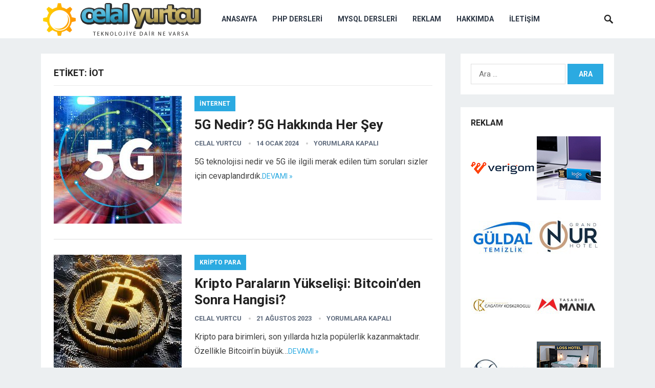

--- FILE ---
content_type: text/html; charset=UTF-8
request_url: https://www.celalyurtcu.com/etiket/iot
body_size: 14992
content:
<!DOCTYPE html>
<html dir="ltr" lang="tr">
<head>

<!-- Google Analytics START 2023 -->

<!-- Google tag (gtag.js) -->
<script async src="https://www.googletagmanager.com/gtag/js?id=G-VRHERDC0KQ"></script>
<script>
  window.dataLayer = window.dataLayer || [];
  function gtag(){dataLayer.push(arguments);}
  gtag('js', new Date());

  gtag('config', 'G-VRHERDC0KQ');
</script>

<!-- Google Analytics END 2023 -->

<meta charset="UTF-8">
<meta name="viewport" content="width=device-width, initial-scale=1">
<meta http-equiv="X-UA-Compatible" content="IE=edge">
<meta name="HandheldFriendly" content="true">
<link rel="profile" href="https://gmpg.org/xfn/11">
<link rel="icon" type="image/png" href="https://www.celalyurtcu.com/wp-content/uploads/2019/12/favicon.ico" />
<link href="https://fonts.googleapis.com/css?family=Roboto:400,700" rel="stylesheet">
<title>iot | Celal Yurtcu</title>

		<!-- All in One SEO 4.9.3 - aioseo.com -->
	<meta name="robots" content="max-image-preview:large" />
	<meta name="google-site-verification" content="2vKkGTxG4tXz0yX98-73ummj0UzigRfGvj1VA3f_MsM" />
	<link rel="canonical" href="https://www.celalyurtcu.com/etiket/iot" />
	<meta name="generator" content="All in One SEO (AIOSEO) 4.9.3" />
		<script type="application/ld+json" class="aioseo-schema">
			{"@context":"https:\/\/schema.org","@graph":[{"@type":"BreadcrumbList","@id":"https:\/\/www.celalyurtcu.com\/etiket\/iot#breadcrumblist","itemListElement":[{"@type":"ListItem","@id":"https:\/\/www.celalyurtcu.com#listItem","position":1,"name":"Home","item":"https:\/\/www.celalyurtcu.com","nextItem":{"@type":"ListItem","@id":"https:\/\/www.celalyurtcu.com\/etiket\/iot#listItem","name":"iot"}},{"@type":"ListItem","@id":"https:\/\/www.celalyurtcu.com\/etiket\/iot#listItem","position":2,"name":"iot","previousItem":{"@type":"ListItem","@id":"https:\/\/www.celalyurtcu.com#listItem","name":"Home"}}]},{"@type":"CollectionPage","@id":"https:\/\/www.celalyurtcu.com\/etiket\/iot#collectionpage","url":"https:\/\/www.celalyurtcu.com\/etiket\/iot","name":"iot | Celal Yurtcu","inLanguage":"tr-TR","isPartOf":{"@id":"https:\/\/www.celalyurtcu.com\/#website"},"breadcrumb":{"@id":"https:\/\/www.celalyurtcu.com\/etiket\/iot#breadcrumblist"}},{"@type":"Organization","@id":"https:\/\/www.celalyurtcu.com\/#organization","name":"Celal Yurtcu - Teknolojiye dair ne varsa","description":"Teknolojiye dair ne varsa","url":"https:\/\/www.celalyurtcu.com\/"},{"@type":"WebSite","@id":"https:\/\/www.celalyurtcu.com\/#website","url":"https:\/\/www.celalyurtcu.com\/","name":"Celal Yurtcu - Teknolojiye dair ne varsa","description":"Teknolojiye dair ne varsa","inLanguage":"tr-TR","publisher":{"@id":"https:\/\/www.celalyurtcu.com\/#organization"}}]}
		</script>
		<!-- All in One SEO -->

<link rel="alternate" type="application/rss+xml" title="Celal Yurtcu - Teknolojiye dair ne varsa &raquo; akışı" href="https://www.celalyurtcu.com/feed" />
<link rel="alternate" type="application/rss+xml" title="Celal Yurtcu - Teknolojiye dair ne varsa &raquo; iot etiket akışı" href="https://www.celalyurtcu.com/etiket/iot/feed" />
<style id='wp-img-auto-sizes-contain-inline-css' type='text/css'>
img:is([sizes=auto i],[sizes^="auto," i]){contain-intrinsic-size:3000px 1500px}
/*# sourceURL=wp-img-auto-sizes-contain-inline-css */
</style>
<style id='wp-emoji-styles-inline-css' type='text/css'>

	img.wp-smiley, img.emoji {
		display: inline !important;
		border: none !important;
		box-shadow: none !important;
		height: 1em !important;
		width: 1em !important;
		margin: 0 0.07em !important;
		vertical-align: -0.1em !important;
		background: none !important;
		padding: 0 !important;
	}
/*# sourceURL=wp-emoji-styles-inline-css */
</style>
<link rel='stylesheet' id='wp-block-library-css' href='https://www.celalyurtcu.com/wp-includes/css/dist/block-library/style.min.css' type='text/css' media='all' />
<style id='global-styles-inline-css' type='text/css'>
:root{--wp--preset--aspect-ratio--square: 1;--wp--preset--aspect-ratio--4-3: 4/3;--wp--preset--aspect-ratio--3-4: 3/4;--wp--preset--aspect-ratio--3-2: 3/2;--wp--preset--aspect-ratio--2-3: 2/3;--wp--preset--aspect-ratio--16-9: 16/9;--wp--preset--aspect-ratio--9-16: 9/16;--wp--preset--color--black: #000000;--wp--preset--color--cyan-bluish-gray: #abb8c3;--wp--preset--color--white: #ffffff;--wp--preset--color--pale-pink: #f78da7;--wp--preset--color--vivid-red: #cf2e2e;--wp--preset--color--luminous-vivid-orange: #ff6900;--wp--preset--color--luminous-vivid-amber: #fcb900;--wp--preset--color--light-green-cyan: #7bdcb5;--wp--preset--color--vivid-green-cyan: #00d084;--wp--preset--color--pale-cyan-blue: #8ed1fc;--wp--preset--color--vivid-cyan-blue: #0693e3;--wp--preset--color--vivid-purple: #9b51e0;--wp--preset--gradient--vivid-cyan-blue-to-vivid-purple: linear-gradient(135deg,rgb(6,147,227) 0%,rgb(155,81,224) 100%);--wp--preset--gradient--light-green-cyan-to-vivid-green-cyan: linear-gradient(135deg,rgb(122,220,180) 0%,rgb(0,208,130) 100%);--wp--preset--gradient--luminous-vivid-amber-to-luminous-vivid-orange: linear-gradient(135deg,rgb(252,185,0) 0%,rgb(255,105,0) 100%);--wp--preset--gradient--luminous-vivid-orange-to-vivid-red: linear-gradient(135deg,rgb(255,105,0) 0%,rgb(207,46,46) 100%);--wp--preset--gradient--very-light-gray-to-cyan-bluish-gray: linear-gradient(135deg,rgb(238,238,238) 0%,rgb(169,184,195) 100%);--wp--preset--gradient--cool-to-warm-spectrum: linear-gradient(135deg,rgb(74,234,220) 0%,rgb(151,120,209) 20%,rgb(207,42,186) 40%,rgb(238,44,130) 60%,rgb(251,105,98) 80%,rgb(254,248,76) 100%);--wp--preset--gradient--blush-light-purple: linear-gradient(135deg,rgb(255,206,236) 0%,rgb(152,150,240) 100%);--wp--preset--gradient--blush-bordeaux: linear-gradient(135deg,rgb(254,205,165) 0%,rgb(254,45,45) 50%,rgb(107,0,62) 100%);--wp--preset--gradient--luminous-dusk: linear-gradient(135deg,rgb(255,203,112) 0%,rgb(199,81,192) 50%,rgb(65,88,208) 100%);--wp--preset--gradient--pale-ocean: linear-gradient(135deg,rgb(255,245,203) 0%,rgb(182,227,212) 50%,rgb(51,167,181) 100%);--wp--preset--gradient--electric-grass: linear-gradient(135deg,rgb(202,248,128) 0%,rgb(113,206,126) 100%);--wp--preset--gradient--midnight: linear-gradient(135deg,rgb(2,3,129) 0%,rgb(40,116,252) 100%);--wp--preset--font-size--small: 13px;--wp--preset--font-size--medium: 20px;--wp--preset--font-size--large: 36px;--wp--preset--font-size--x-large: 42px;--wp--preset--spacing--20: 0.44rem;--wp--preset--spacing--30: 0.67rem;--wp--preset--spacing--40: 1rem;--wp--preset--spacing--50: 1.5rem;--wp--preset--spacing--60: 2.25rem;--wp--preset--spacing--70: 3.38rem;--wp--preset--spacing--80: 5.06rem;--wp--preset--shadow--natural: 6px 6px 9px rgba(0, 0, 0, 0.2);--wp--preset--shadow--deep: 12px 12px 50px rgba(0, 0, 0, 0.4);--wp--preset--shadow--sharp: 6px 6px 0px rgba(0, 0, 0, 0.2);--wp--preset--shadow--outlined: 6px 6px 0px -3px rgb(255, 255, 255), 6px 6px rgb(0, 0, 0);--wp--preset--shadow--crisp: 6px 6px 0px rgb(0, 0, 0);}:where(.is-layout-flex){gap: 0.5em;}:where(.is-layout-grid){gap: 0.5em;}body .is-layout-flex{display: flex;}.is-layout-flex{flex-wrap: wrap;align-items: center;}.is-layout-flex > :is(*, div){margin: 0;}body .is-layout-grid{display: grid;}.is-layout-grid > :is(*, div){margin: 0;}:where(.wp-block-columns.is-layout-flex){gap: 2em;}:where(.wp-block-columns.is-layout-grid){gap: 2em;}:where(.wp-block-post-template.is-layout-flex){gap: 1.25em;}:where(.wp-block-post-template.is-layout-grid){gap: 1.25em;}.has-black-color{color: var(--wp--preset--color--black) !important;}.has-cyan-bluish-gray-color{color: var(--wp--preset--color--cyan-bluish-gray) !important;}.has-white-color{color: var(--wp--preset--color--white) !important;}.has-pale-pink-color{color: var(--wp--preset--color--pale-pink) !important;}.has-vivid-red-color{color: var(--wp--preset--color--vivid-red) !important;}.has-luminous-vivid-orange-color{color: var(--wp--preset--color--luminous-vivid-orange) !important;}.has-luminous-vivid-amber-color{color: var(--wp--preset--color--luminous-vivid-amber) !important;}.has-light-green-cyan-color{color: var(--wp--preset--color--light-green-cyan) !important;}.has-vivid-green-cyan-color{color: var(--wp--preset--color--vivid-green-cyan) !important;}.has-pale-cyan-blue-color{color: var(--wp--preset--color--pale-cyan-blue) !important;}.has-vivid-cyan-blue-color{color: var(--wp--preset--color--vivid-cyan-blue) !important;}.has-vivid-purple-color{color: var(--wp--preset--color--vivid-purple) !important;}.has-black-background-color{background-color: var(--wp--preset--color--black) !important;}.has-cyan-bluish-gray-background-color{background-color: var(--wp--preset--color--cyan-bluish-gray) !important;}.has-white-background-color{background-color: var(--wp--preset--color--white) !important;}.has-pale-pink-background-color{background-color: var(--wp--preset--color--pale-pink) !important;}.has-vivid-red-background-color{background-color: var(--wp--preset--color--vivid-red) !important;}.has-luminous-vivid-orange-background-color{background-color: var(--wp--preset--color--luminous-vivid-orange) !important;}.has-luminous-vivid-amber-background-color{background-color: var(--wp--preset--color--luminous-vivid-amber) !important;}.has-light-green-cyan-background-color{background-color: var(--wp--preset--color--light-green-cyan) !important;}.has-vivid-green-cyan-background-color{background-color: var(--wp--preset--color--vivid-green-cyan) !important;}.has-pale-cyan-blue-background-color{background-color: var(--wp--preset--color--pale-cyan-blue) !important;}.has-vivid-cyan-blue-background-color{background-color: var(--wp--preset--color--vivid-cyan-blue) !important;}.has-vivid-purple-background-color{background-color: var(--wp--preset--color--vivid-purple) !important;}.has-black-border-color{border-color: var(--wp--preset--color--black) !important;}.has-cyan-bluish-gray-border-color{border-color: var(--wp--preset--color--cyan-bluish-gray) !important;}.has-white-border-color{border-color: var(--wp--preset--color--white) !important;}.has-pale-pink-border-color{border-color: var(--wp--preset--color--pale-pink) !important;}.has-vivid-red-border-color{border-color: var(--wp--preset--color--vivid-red) !important;}.has-luminous-vivid-orange-border-color{border-color: var(--wp--preset--color--luminous-vivid-orange) !important;}.has-luminous-vivid-amber-border-color{border-color: var(--wp--preset--color--luminous-vivid-amber) !important;}.has-light-green-cyan-border-color{border-color: var(--wp--preset--color--light-green-cyan) !important;}.has-vivid-green-cyan-border-color{border-color: var(--wp--preset--color--vivid-green-cyan) !important;}.has-pale-cyan-blue-border-color{border-color: var(--wp--preset--color--pale-cyan-blue) !important;}.has-vivid-cyan-blue-border-color{border-color: var(--wp--preset--color--vivid-cyan-blue) !important;}.has-vivid-purple-border-color{border-color: var(--wp--preset--color--vivid-purple) !important;}.has-vivid-cyan-blue-to-vivid-purple-gradient-background{background: var(--wp--preset--gradient--vivid-cyan-blue-to-vivid-purple) !important;}.has-light-green-cyan-to-vivid-green-cyan-gradient-background{background: var(--wp--preset--gradient--light-green-cyan-to-vivid-green-cyan) !important;}.has-luminous-vivid-amber-to-luminous-vivid-orange-gradient-background{background: var(--wp--preset--gradient--luminous-vivid-amber-to-luminous-vivid-orange) !important;}.has-luminous-vivid-orange-to-vivid-red-gradient-background{background: var(--wp--preset--gradient--luminous-vivid-orange-to-vivid-red) !important;}.has-very-light-gray-to-cyan-bluish-gray-gradient-background{background: var(--wp--preset--gradient--very-light-gray-to-cyan-bluish-gray) !important;}.has-cool-to-warm-spectrum-gradient-background{background: var(--wp--preset--gradient--cool-to-warm-spectrum) !important;}.has-blush-light-purple-gradient-background{background: var(--wp--preset--gradient--blush-light-purple) !important;}.has-blush-bordeaux-gradient-background{background: var(--wp--preset--gradient--blush-bordeaux) !important;}.has-luminous-dusk-gradient-background{background: var(--wp--preset--gradient--luminous-dusk) !important;}.has-pale-ocean-gradient-background{background: var(--wp--preset--gradient--pale-ocean) !important;}.has-electric-grass-gradient-background{background: var(--wp--preset--gradient--electric-grass) !important;}.has-midnight-gradient-background{background: var(--wp--preset--gradient--midnight) !important;}.has-small-font-size{font-size: var(--wp--preset--font-size--small) !important;}.has-medium-font-size{font-size: var(--wp--preset--font-size--medium) !important;}.has-large-font-size{font-size: var(--wp--preset--font-size--large) !important;}.has-x-large-font-size{font-size: var(--wp--preset--font-size--x-large) !important;}
/*# sourceURL=global-styles-inline-css */
</style>

<style id='classic-theme-styles-inline-css' type='text/css'>
/*! This file is auto-generated */
.wp-block-button__link{color:#fff;background-color:#32373c;border-radius:9999px;box-shadow:none;text-decoration:none;padding:calc(.667em + 2px) calc(1.333em + 2px);font-size:1.125em}.wp-block-file__button{background:#32373c;color:#fff;text-decoration:none}
/*# sourceURL=/wp-includes/css/classic-themes.min.css */
</style>
<link rel='stylesheet' id='contact-form-7-css' href='https://www.celalyurtcu.com/wp-content/plugins/contact-form-7/includes/css/styles.css' type='text/css' media='all' />
<link rel='stylesheet' id='revenue-style-css' href='https://www.celalyurtcu.com/wp-content/themes/revenue/style.css' type='text/css' media='all' />
<link rel='stylesheet' id='genericons-style-css' href='https://www.celalyurtcu.com/wp-content/themes/revenue/genericons/genericons.css' type='text/css' media='all' />
<link rel='stylesheet' id='responsive-style-css' href='https://www.celalyurtcu.com/wp-content/themes/revenue/responsive.css' type='text/css' media='all' />
<link rel='stylesheet' id='wp-pagenavi-css' href='https://www.celalyurtcu.com/wp-content/plugins/wp-pagenavi/pagenavi-css.css' type='text/css' media='all' />
<script type="text/javascript" src="https://www.celalyurtcu.com/wp-includes/js/jquery/jquery.min.js" id="jquery-core-js"></script>
<script type="text/javascript" src="https://www.celalyurtcu.com/wp-includes/js/jquery/jquery-migrate.min.js" id="jquery-migrate-js"></script>
<link rel="https://api.w.org/" href="https://www.celalyurtcu.com/wp-json/" /><link rel="alternate" title="JSON" type="application/json" href="https://www.celalyurtcu.com/wp-json/wp/v2/tags/5304" /><link rel="EditURI" type="application/rsd+xml" title="RSD" href="https://www.celalyurtcu.com/xmlrpc.php?rsd" />
		<style type="text/css" id="wp-custom-css">
			.center{
text-align: center;
}

.center a{
color: white;
}		</style>
		<style type="text/css" media="all">
	body,
	input,
	input[type="text"],
	input[type="email"],
	input[type="url"],
	input[type="search"],
	input[type="password"],
	textarea,
	table,
	.sidebar .widget_ad .widget-title,
	.site-footer .widget_ad .widget-title {
		font-family: "Roboto", "Helvetica Neue", Helvetica, Arial, sans-serif;
	}
	#secondary-menu li a,
	.footer-nav li a,
	.pagination .page-numbers,
	button,
	.btn,
	input[type="submit"],
	input[type="reset"],
	input[type="button"],
	.comment-form label,
	label,
	h1,h2,h3,h4,h5,h6 {
		font-family: "Roboto", "Helvetica Neue", Helvetica, Arial, sans-serif;
	}
	a:hover,
	.site-header .search-icon:hover span,
	.sf-menu li a:hover,
	.sf-menu li li a:hover,
	.sf-menu li.sfHover a,
	.sf-menu li.current-menu-item a,
	.sf-menu li.current-menu-item a:hover,
	.breadcrumbs .breadcrumbs-nav a:hover,
	.read-more a,
	.read-more a:visited,
	.entry-title a:hover,
	article.hentry .edit-link a,
	.author-box a,
	.page-content a,
	.entry-content a,
	.comment-author a,
	.comment-content a,
	.comment-reply-title small a:hover,
	.sidebar .widget a,
	.sidebar .widget ul li a:hover {
		color: #2baae1;
	}
	button,
	.btn,
	input[type="submit"],
	input[type="reset"],
	input[type="button"],
	.entry-category a,
	.pagination .prev:hover,
	.pagination .next:hover,
	#back-top a span {
		background-color: #2baae1;
	}
	.read-more a:hover,
	.author-box a:hover,
	.page-content a:hover,
	.entry-content a:hover,
	.widget_tag_cloud .tagcloud a:hover:before,
	.entry-tags .tag-links a:hover:before,
	.content-loop .entry-title a:hover,
	.content-list .entry-title a:hover,
	.content-grid .entry-title a:hover,
	article.hentry .edit-link a:hover,
	.site-footer .widget ul li a:hover,
	.comment-content a:hover {
		color: #ff6644;
	}	
	#back-top a:hover span,
	.bx-wrapper .bx-pager.bx-default-pager a:hover,
	.bx-wrapper .bx-pager.bx-default-pager a.active,
	.bx-wrapper .bx-pager.bx-default-pager a:focus,
	.pagination .page-numbers:hover,
	.pagination .page-numbers.current,
	.sidebar .widget ul li:before,
	.widget_newsletter input[type="submit"],
	.widget_newsletter input[type="button"],
	.widget_newsletter button {
		background-color: #ff6644;
	}
	.slicknav_nav,
	.header-search,
	.sf-menu li a:before {
		border-color: #ff6644;
	}
</style>

</head>

<body class="archive tag tag-iot tag-5304 wp-theme-revenue hfeed">
<div id="page" class="site">

	<header id="masthead" class="site-header clear">

		<div class="container">

		<div class="site-branding">

						
			<div id="logo">
				<span class="helper"></span>
				<a href="https://www.celalyurtcu.com/" rel="home">
					<img src="https://www.celalyurtcu.com/wp-content/uploads/2019/12/celalyurtcu-logo-2.png" alt="Logo"/>
				</a>
			</div><!-- #logo -->

			
		</div><!-- .site-branding -->		

		<nav id="primary-nav" class="primary-navigation">

			<div class="menu-birincil-menu-container"><ul id="primary-menu" class="sf-menu"><li id="menu-item-663" class="menu-item menu-item-type-custom menu-item-object-custom menu-item-home menu-item-663"><a href="https://www.celalyurtcu.com">Anasayfa</a></li>
<li id="menu-item-667" class="menu-item menu-item-type-post_type menu-item-object-page menu-item-667"><a href="https://www.celalyurtcu.com/php-dersleri">Php Dersleri</a></li>
<li id="menu-item-666" class="menu-item menu-item-type-post_type menu-item-object-page menu-item-666"><a href="https://www.celalyurtcu.com/mysql-dersleri">MySQL Dersleri</a></li>
<li id="menu-item-11326" class="menu-item menu-item-type-post_type menu-item-object-page menu-item-11326"><a href="https://www.celalyurtcu.com/reklam">Reklam</a></li>
<li id="menu-item-11327" class="menu-item menu-item-type-post_type menu-item-object-page menu-item-11327"><a href="https://www.celalyurtcu.com/hakkimda">Hakkımda</a></li>
<li id="menu-item-11328" class="menu-item menu-item-type-post_type menu-item-object-page menu-item-11328"><a href="https://www.celalyurtcu.com/iletisim">İletişim</a></li>
</ul></div>
		</nav><!-- #primary-nav -->

		<div id="slick-mobile-menu"></div>

					
			<span class="search-icon">
				<span class="genericon genericon-search"></span>
				<span class="genericon genericon-close"></span>			
			</span>

			<div class="header-search">
				<form id="searchform" method="get" action="https://www.celalyurtcu.com/">
					<input type="search" name="s" class="search-input" placeholder="Search for..." autocomplete="off">
					<button type="submit" class="search-submit">Ara</button>		
				</form>
			</div><!-- .header-search -->

								

		</div><!-- .container -->

	</header><!-- #masthead -->	

<div id="content" class="site-content container clear">

	<div id="primary" class="content-area clear">	
					
		<main id="main" class="site-main clear">

			<div class="breadcrumbs clear">
				<h1>
					Etiket: <span>iot</span>					
				</h1>	
			</div><!-- .breadcrumbs -->
		
			<div id="recent-content" class="content-list">

				
<div id="post-19142" class="clear post-19142 post type-post status-publish format-standard has-post-thumbnail hentry category-internet tag-1g tag-2-5g tag-2-75g tag-2g tag-2g-gsm tag-3g tag-3gpp tag-4g tag-4g-lte tag-5g tag-5g-nedir tag-5g-nr tag-6g tag-akilli-makineler tag-akilli-sehirler tag-akilli-uretim tag-att tag-cdma tag-cdma2000 tag-edge tag-gprs tag-gsm tag-hspa tag-iot tag-lte-advanced tag-nesnelerin-interneti tag-surucusuz-otomobiller tag-t-mobile tag-tdma tag-teknoloji tag-umts tag-volte tag-w-cdma">	

			<a class="thumbnail-link" href="https://www.celalyurtcu.com/5g-nedir-5g-hakkinda-her-sey.html">
			<div class="thumbnail-wrap">
				<img width="250" height="250" src="https://www.celalyurtcu.com/wp-content/uploads/2020/12/5g-250x250.jpg" class="attachment-post-thumbnail size-post-thumbnail wp-post-image" alt="5G" decoding="async" fetchpriority="high" srcset="https://www.celalyurtcu.com/wp-content/uploads/2020/12/5g-250x250.jpg 250w, https://www.celalyurtcu.com/wp-content/uploads/2020/12/5g-80x80.jpg 80w" sizes="(max-width: 250px) 100vw, 250px" />			</div><!-- .thumbnail-wrap -->
		</a>
		

	<div class="entry-category">
		<a href="https://www.celalyurtcu.com/internet" title="View all posts in İnternet" >İnternet</a> 	</div>

	<h2 class="entry-title"><a href="https://www.celalyurtcu.com/5g-nedir-5g-hakkinda-her-sey.html">5G Nedir? 5G Hakkında Her Şey</a></h2>
	
	<div class="entry-meta">

	<span class="entry-author"><a href="https://www.celalyurtcu.com/author/yonetim" title="Celal Yurtcu tarafından yazılan yazılar" rel="author">Celal Yurtcu</a></span> 
	<span class="entry-date">14 Ocak 2024</span>
	<span class="entry-comment"><span class="comments-link">yorumlara kapalı</span></span>

</div><!-- .entry-meta -->
	<div class="entry-summary">
		<p>5G teknolojisi nedir ve 5G ile ilgili merak edilen tüm soruları sizler için cevaplandırdık.</p>
		<span class="read-more"><a href="https://www.celalyurtcu.com/5g-nedir-5g-hakkinda-her-sey.html">Devamı &raquo;</a></span>
	</div><!-- .entry-summary -->


</div><!-- #post-19142 -->
<div id="post-18502" class="clear post-18502 post type-post status-publish format-standard has-post-thumbnail hentry category-kripto-para tag-akilli-sozlesme tag-akilli-sozlesmeler tag-bankalar tag-bitcoin tag-cardano tag-dash tag-eos tag-ethereum tag-finansal-kurumlar tag-iot tag-iota tag-kripto-para tag-kripto-paralar tag-litecoin tag-neo tag-nesnelerin-interneti tag-ripple tag-stellar tag-xrp">	

			<a class="thumbnail-link" href="https://www.celalyurtcu.com/kripto-paralarin-yukselisi-bitcoinden-sonra-hangisi.html">
			<div class="thumbnail-wrap">
				<img width="250" height="250" src="https://www.celalyurtcu.com/wp-content/uploads/2021/12/bitcoin-madenciligi-nasil-yapilir-250x250.jpg" class="attachment-post-thumbnail size-post-thumbnail wp-post-image" alt="Bitcoin Madenciliği Nasıl Yapılır" decoding="async" srcset="https://www.celalyurtcu.com/wp-content/uploads/2021/12/bitcoin-madenciligi-nasil-yapilir-250x250.jpg 250w, https://www.celalyurtcu.com/wp-content/uploads/2021/12/bitcoin-madenciligi-nasil-yapilir-80x80.jpg 80w" sizes="(max-width: 250px) 100vw, 250px" />			</div><!-- .thumbnail-wrap -->
		</a>
		

	<div class="entry-category">
		<a href="https://www.celalyurtcu.com/kripto-para" title="View all posts in Kripto Para" >Kripto Para</a> 	</div>

	<h2 class="entry-title"><a href="https://www.celalyurtcu.com/kripto-paralarin-yukselisi-bitcoinden-sonra-hangisi.html">Kripto Paraların Yükselişi: Bitcoin&#8217;den Sonra Hangisi?</a></h2>
	
	<div class="entry-meta">

	<span class="entry-author"><a href="https://www.celalyurtcu.com/author/yonetim" title="Celal Yurtcu tarafından yazılan yazılar" rel="author">Celal Yurtcu</a></span> 
	<span class="entry-date">21 Ağustos 2023</span>
	<span class="entry-comment"><span class="comments-link">yorumlara kapalı</span></span>

</div><!-- .entry-meta -->
	<div class="entry-summary">
		<p>Kripto para birimleri, son yıllarda hızla popülerlik kazanmaktadır. Özellikle Bitcoin&#8217;in büyük&#8230;</p>
		<span class="read-more"><a href="https://www.celalyurtcu.com/kripto-paralarin-yukselisi-bitcoinden-sonra-hangisi.html">Devamı &raquo;</a></span>
	</div><!-- .entry-summary -->


</div><!-- #post-18502 -->
<div id="post-17788" class="clear post-17788 post type-post status-publish format-standard has-post-thumbnail hentry category-haberler tag-6-nm tag-akilli-ev tag-android-2 tag-arm-cortex-a55 tag-arm-cortex-a78 tag-arm-psa tag-arm-systemready tag-ces-2023 tag-iot tag-las-vegas tag-mediatek tag-mediatek-genio-700 tag-mipi-csi tag-pcie-2-0 tag-tops-ai tag-tuketici-elektronigi-fuari tag-ubuntu tag-usb-3-2-gen-1 tag-yocto-linux">	

			<a class="thumbnail-link" href="https://www.celalyurtcu.com/cift-ekran-destekli-mediatek-genio-700-tanitildi.html">
			<div class="thumbnail-wrap">
				<img width="250" height="250" src="https://www.celalyurtcu.com/wp-content/uploads/2023/01/mediatek-genio-250x250.jpg" class="attachment-post-thumbnail size-post-thumbnail wp-post-image" alt="MediaTek Genio" decoding="async" srcset="https://www.celalyurtcu.com/wp-content/uploads/2023/01/mediatek-genio-250x250.jpg 250w, https://www.celalyurtcu.com/wp-content/uploads/2023/01/mediatek-genio-80x80.jpg 80w" sizes="(max-width: 250px) 100vw, 250px" />			</div><!-- .thumbnail-wrap -->
		</a>
		

	<div class="entry-category">
		<a href="https://www.celalyurtcu.com/haberler" title="View all posts in Haberler" >Haberler</a> 	</div>

	<h2 class="entry-title"><a href="https://www.celalyurtcu.com/cift-ekran-destekli-mediatek-genio-700-tanitildi.html">Çift Ekran Destekli MediaTek Genio 700 Tanıtıldı</a></h2>
	
	<div class="entry-meta">

	<span class="entry-author"><a href="https://www.celalyurtcu.com/author/yonetim" title="Celal Yurtcu tarafından yazılan yazılar" rel="author">Celal Yurtcu</a></span> 
	<span class="entry-date">12 Ocak 2023</span>
	<span class="entry-comment"><span class="comments-link">yorumlara kapalı</span></span>

</div><!-- .entry-meta -->
	<div class="entry-summary">
		<p>MediaTek çift ekran destekli yeni işlemcisi Genio 700 modelini resmi olarak tanıttı.</p>
		<span class="read-more"><a href="https://www.celalyurtcu.com/cift-ekran-destekli-mediatek-genio-700-tanitildi.html">Devamı &raquo;</a></span>
	</div><!-- .entry-summary -->


</div><!-- #post-17788 -->
<div id="post-16862" class="clear post-16862 post type-post status-publish format-standard has-post-thumbnail hentry category-bilim tag-abd tag-bilim-insanlari tag-ceo tag-dna tag-dna-temelli-sinirsiz-depolama tag-emily-leproust tag-iot tag-linear-tape-open tag-lto tag-teknoloji tag-twist-bioscience tag-yapay-zeka">	

			<a class="thumbnail-link" href="https://www.celalyurtcu.com/dna-temelli-sinirsiz-depolama-geliyor.html">
			<div class="thumbnail-wrap">
				<img width="250" height="250" src="https://www.celalyurtcu.com/wp-content/uploads/2022/08/dna-temelli-sinirsiz-depolama-250x250.jpg" class="attachment-post-thumbnail size-post-thumbnail wp-post-image" alt="DNA Temelli Sınırsız Depolama" decoding="async" loading="lazy" srcset="https://www.celalyurtcu.com/wp-content/uploads/2022/08/dna-temelli-sinirsiz-depolama-250x250.jpg 250w, https://www.celalyurtcu.com/wp-content/uploads/2022/08/dna-temelli-sinirsiz-depolama-80x80.jpg 80w" sizes="auto, (max-width: 250px) 100vw, 250px" />			</div><!-- .thumbnail-wrap -->
		</a>
		

	<div class="entry-category">
		<a href="https://www.celalyurtcu.com/bilim" title="View all posts in Bilim" >Bilim</a> 	</div>

	<h2 class="entry-title"><a href="https://www.celalyurtcu.com/dna-temelli-sinirsiz-depolama-geliyor.html">DNA Temelli Sınırsız Depolama Geliyor</a></h2>
	
	<div class="entry-meta">

	<span class="entry-author"><a href="https://www.celalyurtcu.com/author/yonetim" title="Celal Yurtcu tarafından yazılan yazılar" rel="author">Celal Yurtcu</a></span> 
	<span class="entry-date">13 Ağustos 2022</span>
	<span class="entry-comment"><span class="comments-link">yorumlara kapalı</span></span>

</div><!-- .entry-meta -->
	<div class="entry-summary">
		<p>Bilim insanları DNA temelli sınırsız depolama teknolojisi üzerinde çalışmalarına devam ediyor.</p>
		<span class="read-more"><a href="https://www.celalyurtcu.com/dna-temelli-sinirsiz-depolama-geliyor.html">Devamı &raquo;</a></span>
	</div><!-- .entry-summary -->


</div><!-- #post-16862 -->
<div id="post-16787" class="clear post-16787 post type-post status-publish format-standard has-post-thumbnail hentry category-haberler tag-abd tag-akilli-telefon tag-arkui tag-bq tag-ceo tag-cin tag-gionee tag-harmonyos tag-harmonyos-2 tag-harmonyos-3 tag-harmonyos-3-alacak-telefonlar tag-harmonyos-3-beta tag-harmonyos-3-developer-edition tag-harmonyos-3-ozellikleri tag-harmonyos-3-yenilikleri tag-huawei tag-iot tag-nesnelerin-interneti tag-rusya tag-teknoloji tag-turkiye tag-vladimir-puzanov">	

			<a class="thumbnail-link" href="https://www.celalyurtcu.com/harmonyos-3-geliyor.html">
			<div class="thumbnail-wrap">
				<img width="250" height="250" src="https://www.celalyurtcu.com/wp-content/uploads/2022/07/harmonyos-3-250x250.jpg" class="attachment-post-thumbnail size-post-thumbnail wp-post-image" alt="HarmonyOS 3" decoding="async" loading="lazy" srcset="https://www.celalyurtcu.com/wp-content/uploads/2022/07/harmonyos-3-250x250.jpg 250w, https://www.celalyurtcu.com/wp-content/uploads/2022/07/harmonyos-3-80x80.jpg 80w" sizes="auto, (max-width: 250px) 100vw, 250px" />			</div><!-- .thumbnail-wrap -->
		</a>
		

	<div class="entry-category">
		<a href="https://www.celalyurtcu.com/haberler" title="View all posts in Haberler" >Haberler</a> 	</div>

	<h2 class="entry-title"><a href="https://www.celalyurtcu.com/harmonyos-3-geliyor.html">HarmonyOS 3 Geliyor</a></h2>
	
	<div class="entry-meta">

	<span class="entry-author"><a href="https://www.celalyurtcu.com/author/yonetim" title="Celal Yurtcu tarafından yazılan yazılar" rel="author">Celal Yurtcu</a></span> 
	<span class="entry-date">27 Temmuz 2022</span>
	<span class="entry-comment"><span class="comments-link">yorumlara kapalı</span></span>

</div><!-- .entry-meta -->
	<div class="entry-summary">
		<p>Huawei firmasının ABD ambargosu nedeniyle geliştirdiği işletim sisteminin yeni versiyonu&#8230;</p>
		<span class="read-more"><a href="https://www.celalyurtcu.com/harmonyos-3-geliyor.html">Devamı &raquo;</a></span>
	</div><!-- .entry-summary -->


</div><!-- #post-16787 -->
<div id="post-16441" class="clear post-16441 post type-post status-publish format-standard has-post-thumbnail hentry category-bilim tag-airtags tag-alg tag-arm-cortex-m0 tag-bilgisayar tag-bilim-insanlari tag-bitmeyen-pil tag-bitmeyen-pil-bulundu tag-bitmeyen-pil-teknolojisi tag-bitmeyen-pil-turkiye tag-cambridge-universitesi tag-elektrot tag-erke-donergeci tag-erke-donergeci-nedir tag-fotosentez tag-fotosentez-yapan-bilgisayar tag-hic-bitmeyen-pil tag-ingiltere tag-iot tag-mikroislemci tag-nesnelerin-interneti tag-synechocystis tag-teknoloji tag-tukenmeyen-pil tag-turkiye">	

			<a class="thumbnail-link" href="https://www.celalyurtcu.com/fotosentez-yapan-bilgisayar-gelistirildi.html">
			<div class="thumbnail-wrap">
				<img width="250" height="250" src="https://www.celalyurtcu.com/wp-content/uploads/2022/05/fotosentez-yapan-bilgisayar-1-250x250.jpg" class="attachment-post-thumbnail size-post-thumbnail wp-post-image" alt="Fotosentez Yapan Bilgisayar" decoding="async" loading="lazy" srcset="https://www.celalyurtcu.com/wp-content/uploads/2022/05/fotosentez-yapan-bilgisayar-1-250x250.jpg 250w, https://www.celalyurtcu.com/wp-content/uploads/2022/05/fotosentez-yapan-bilgisayar-1-80x80.jpg 80w" sizes="auto, (max-width: 250px) 100vw, 250px" />			</div><!-- .thumbnail-wrap -->
		</a>
		

	<div class="entry-category">
		<a href="https://www.celalyurtcu.com/bilim" title="View all posts in Bilim" >Bilim</a> 	</div>

	<h2 class="entry-title"><a href="https://www.celalyurtcu.com/fotosentez-yapan-bilgisayar-gelistirildi.html">Fotosentez Yapan Bilgisayar Geliştirildi</a></h2>
	
	<div class="entry-meta">

	<span class="entry-author"><a href="https://www.celalyurtcu.com/author/yonetim" title="Celal Yurtcu tarafından yazılan yazılar" rel="author">Celal Yurtcu</a></span> 
	<span class="entry-date">26 Mayıs 2022</span>
	<span class="entry-comment"><span class="comments-link">yorumlara kapalı</span></span>

</div><!-- .entry-meta -->
	<div class="entry-summary">
		<p>Bilim insanları fotosentez yapan ve bitmeyen pil teknolojisine sahip olan bilgisayar geliştirdi.</p>
		<span class="read-more"><a href="https://www.celalyurtcu.com/fotosentez-yapan-bilgisayar-gelistirildi.html">Devamı &raquo;</a></span>
	</div><!-- .entry-summary -->


</div><!-- #post-16441 -->
<div id="post-15803" class="clear post-15803 post type-post status-publish format-standard has-post-thumbnail hentry category-kripto-para tag-arkane-wallet tag-atomic-wallet tag-binance tag-blockchain tag-cift-token-sistemi tag-cin tag-cobo-wallet tag-coinbase tag-coinmama tag-ellipal tag-exodus-wallet tag-guarda-wallet tag-iot tag-kripto-para tag-kripto-para-borsalari tag-mysafewallet tag-nesnelerin-interneti tag-sunny-lu tag-trust-wallet tag-vechain tag-vechain-kimin tag-vechain-nedir tag-vechain-vet-coin tag-vechain-vet-coin-nedir tag-vet tag-vet-coin tag-vet-coin-nedir tag-vtho">	

			<a class="thumbnail-link" href="https://www.celalyurtcu.com/vechain-vet-nedir.html">
			<div class="thumbnail-wrap">
				<img width="250" height="250" src="https://www.celalyurtcu.com/wp-content/uploads/2022/02/vechain-vet-250x250.jpg" class="attachment-post-thumbnail size-post-thumbnail wp-post-image" alt="VeChain VET" decoding="async" loading="lazy" srcset="https://www.celalyurtcu.com/wp-content/uploads/2022/02/vechain-vet-250x250.jpg 250w, https://www.celalyurtcu.com/wp-content/uploads/2022/02/vechain-vet-80x80.jpg 80w" sizes="auto, (max-width: 250px) 100vw, 250px" />			</div><!-- .thumbnail-wrap -->
		</a>
		

	<div class="entry-category">
		<a href="https://www.celalyurtcu.com/kripto-para" title="View all posts in Kripto Para" >Kripto Para</a> 	</div>

	<h2 class="entry-title"><a href="https://www.celalyurtcu.com/vechain-vet-nedir.html">VeChain (VET) Nedir?</a></h2>
	
	<div class="entry-meta">

	<span class="entry-author"><a href="https://www.celalyurtcu.com/author/yonetim" title="Celal Yurtcu tarafından yazılan yazılar" rel="author">Celal Yurtcu</a></span> 
	<span class="entry-date">23 Şubat 2022</span>
	<span class="entry-comment"><span class="comments-link">yorumlara kapalı</span></span>

</div><!-- .entry-meta -->
	<div class="entry-summary">
		<p>Blockchain altyapılı yarı merkezli kripto para ağı VeChain (VET) nedir ve nereden satın&#8230;</p>
		<span class="read-more"><a href="https://www.celalyurtcu.com/vechain-vet-nedir.html">Devamı &raquo;</a></span>
	</div><!-- .entry-summary -->


</div><!-- #post-15803 -->
<div id="post-13043" class="clear post-13043 post type-post status-publish format-standard has-post-thumbnail hentry category-haberler tag-4k-video tag-64-bit tag-almanca tag-armv8 tag-cortex-a72 tag-elektronik tag-fransizca tag-gpio tag-guc-kaynagi tag-guvenlik-duvari tag-hdmi-kablo tag-ingilizce tag-iot tag-ispanyolca tag-italyanca tag-linux tag-medya-oynatici tag-modem tag-motor tag-oyun tag-raspberry tag-raspberry-pi tag-raspberry-pi-400 tag-raspberry-pi-400-fiyati tag-raspberry-pi-400-ozellikleri tag-raspberry-pi-400-teknik-ozellikleri tag-raspberry-pi-foundation tag-raspberry-pi-os tag-raspberry-pi-vakfi tag-role tag-sd-kart tag-sensor tag-sunucu tag-turkiye tag-usb-2-0 tag-usb-3-0 tag-wi-fi">	

			<a class="thumbnail-link" href="https://www.celalyurtcu.com/raspberry-pi-400-duyuruldu.html">
			<div class="thumbnail-wrap">
				<img width="250" height="250" src="https://www.celalyurtcu.com/wp-content/uploads/2020/11/raspberry-pi-400-250x250.jpg" class="attachment-post-thumbnail size-post-thumbnail wp-post-image" alt="Raspberry Pi 400" decoding="async" loading="lazy" srcset="https://www.celalyurtcu.com/wp-content/uploads/2020/11/raspberry-pi-400-250x250.jpg 250w, https://www.celalyurtcu.com/wp-content/uploads/2020/11/raspberry-pi-400-80x80.jpg 80w" sizes="auto, (max-width: 250px) 100vw, 250px" />			</div><!-- .thumbnail-wrap -->
		</a>
		

	<div class="entry-category">
		<a href="https://www.celalyurtcu.com/haberler" title="View all posts in Haberler" >Haberler</a> 	</div>

	<h2 class="entry-title"><a href="https://www.celalyurtcu.com/raspberry-pi-400-duyuruldu.html">Raspberry Pi 400 Duyuruldu</a></h2>
	
	<div class="entry-meta">

	<span class="entry-author"><a href="https://www.celalyurtcu.com/author/yonetim" title="Celal Yurtcu tarafından yazılan yazılar" rel="author">Celal Yurtcu</a></span> 
	<span class="entry-date">04 Kasım 2020</span>
	<span class="entry-comment"><span class="comments-link">yorumlara kapalı</span></span>

</div><!-- .entry-meta -->
	<div class="entry-summary">
		<p>Raspberry Pi Foundation yeni modeli Raspberry Pi 400&#8217;ü duyurdu. Detaylar haberimizde.</p>
		<span class="read-more"><a href="https://www.celalyurtcu.com/raspberry-pi-400-duyuruldu.html">Devamı &raquo;</a></span>
	</div><!-- .entry-summary -->


</div><!-- #post-13043 -->
<div id="post-11547" class="clear post-11547 post type-post status-publish format-standard has-post-thumbnail hentry category-otomobil tag-alim-garantisi tag-anahtarsiz-giris tag-ceo tag-cumhurbaskani tag-devlet-malzeme-ofisi tag-dmo tag-faiz-destegi tag-gebze tag-gelir-vergisi-stopaji-destegi tag-gumruk-vergisi-muafiyeti tag-gurcan-karakas tag-hizli-sarj tag-iot tag-kdv-istisnasi tag-li-ion tag-lityum-iyon-pil tag-milli tag-mpv tag-nesnelerin-interneti tag-otomobil tag-otonom-surus tag-recep-tayyip-erdogan tag-rejeneratif-frenleme tag-sanayi-ve-teknoloji-bakanligi tag-sarj-istasyonu tag-sedan tag-suv tag-tesla tag-togg tag-turkiye tag-turkiyenin-otomobili-girisim-grubu tag-yerli tag-yerli-araba tag-yerli-otomobil tag-yerli-otomobil-fabrikasi tag-yerli-otomobil-fiyati tag-yerli-otomobil-ozellikleri tag-yerli-otomobil-teknik-ozellikleri tag-yerli-yazilim">	

			<a class="thumbnail-link" href="https://www.celalyurtcu.com/yerli-otomobil-tanitildi.html">
			<div class="thumbnail-wrap">
				<img width="250" height="250" src="https://www.celalyurtcu.com/wp-content/uploads/2019/12/yerli-otomobil-1-250x250.jpg" class="attachment-post-thumbnail size-post-thumbnail wp-post-image" alt="" decoding="async" loading="lazy" srcset="https://www.celalyurtcu.com/wp-content/uploads/2019/12/yerli-otomobil-1-250x250.jpg 250w, https://www.celalyurtcu.com/wp-content/uploads/2019/12/yerli-otomobil-1-80x80.jpg 80w" sizes="auto, (max-width: 250px) 100vw, 250px" />			</div><!-- .thumbnail-wrap -->
		</a>
		

	<div class="entry-category">
		<a href="https://www.celalyurtcu.com/otomobil" title="View all posts in Otomobil" >Otomobil</a> 	</div>

	<h2 class="entry-title"><a href="https://www.celalyurtcu.com/yerli-otomobil-tanitildi.html">Yerli Otomobil Tanıtıldı</a></h2>
	
	<div class="entry-meta">

	<span class="entry-author"><a href="https://www.celalyurtcu.com/author/yonetim" title="Celal Yurtcu tarafından yazılan yazılar" rel="author">Celal Yurtcu</a></span> 
	<span class="entry-date">28 Aralık 2019</span>
	<span class="entry-comment"><span class="comments-link">yorumlara kapalı</span></span>

</div><!-- .entry-meta -->
	<div class="entry-summary">
		<p>Tüm hakları Türkiye&#8217;ye ait olan yerli ve milli otomobilimiz sonunda tanıtıldı.</p>
		<span class="read-more"><a href="https://www.celalyurtcu.com/yerli-otomobil-tanitildi.html">Devamı &raquo;</a></span>
	</div><!-- .entry-summary -->


</div><!-- #post-11547 -->
<div id="post-7872" class="clear post-7872 post type-post status-publish format-standard has-post-thumbnail hentry category-haberler tag-4-5g tag-4k tag-akilli-telefon tag-amiral-gemisi tag-android-8-oreo tag-bluetooth-5-0 tag-cortex-a53 tag-cortex-a73 tag-hdr tag-hdr10 tag-hisilicon-kirin-970 tag-huawei tag-huawei-mate-10 tag-huawei-mate-10-cikis-tarihi tag-huawei-mate-10-fiyati tag-huawei-mate-10-ozellikleri tag-huawei-mate-10-porsche-design tag-huawei-mate-10-teknik-ozellikleri tag-iot tag-ip53 tag-kirin-970 tag-lazer-otofokus tag-leica tag-mali-g72-mp12 tag-microsd-kart tag-neural-network-processing-unit tag-nfc tag-octa-core tag-ois tag-panorama tag-parmak-izi-okuyucu tag-wi-fi-802-11-a-b-g-n-ac">	

			<a class="thumbnail-link" href="https://www.celalyurtcu.com/huawei-mate-10-tanitildi.html">
			<div class="thumbnail-wrap">
				<img width="140" height="93" src="https://www.celalyurtcu.com/wp-content/uploads/2017/10/huawei-mate-10-anasayfa.jpg" class="attachment-post-thumbnail size-post-thumbnail wp-post-image" alt="" decoding="async" loading="lazy" />			</div><!-- .thumbnail-wrap -->
		</a>
		

	<div class="entry-category">
		<a href="https://www.celalyurtcu.com/haberler" title="View all posts in Haberler" >Haberler</a> 	</div>

	<h2 class="entry-title"><a href="https://www.celalyurtcu.com/huawei-mate-10-tanitildi.html">Huawei Mate 10 Tanıtıldı</a></h2>
	
	<div class="entry-meta">

	<span class="entry-author"><a href="https://www.celalyurtcu.com/author/yonetim" title="Celal Yurtcu tarafından yazılan yazılar" rel="author">Celal Yurtcu</a></span> 
	<span class="entry-date">19 Ekim 2017</span>
	<span class="entry-comment"><span class="comments-link">yorumlara kapalı</span></span>

</div><!-- .entry-meta -->
	<div class="entry-summary">
		<p>Huawei yeni amiral gemisi Mate 10 modelini tanıttı. Cihazın tüm detayları ve satış fiyatı haberimizde.</p>
		<span class="read-more"><a href="https://www.celalyurtcu.com/huawei-mate-10-tanitildi.html">Devamı &raquo;</a></span>
	</div><!-- .entry-summary -->


</div><!-- #post-7872 -->
<div id="post-6831" class="clear post-6831 post type-post status-publish format-standard has-post-thumbnail hentry category-haberler tag-akilli-telefon tag-akilli-telefonlar tag-bellek tag-en-hizli-bellek tag-en-hizli-ram tag-iot tag-miknatis-direncli-rastgele-erisilebilir-bellek tag-mram tag-mram-nedir tag-nand tag-nxp tag-samsung tag-samsung-mram tag-tablet tag-teknoloji">	

			<a class="thumbnail-link" href="https://www.celalyurtcu.com/samsungdan-1-000-kat-daha-hizli-bellek-geliyor.html">
			<div class="thumbnail-wrap">
				<img width="140" height="93" src="https://www.celalyurtcu.com/wp-content/uploads/2017/04/mram-anasayfa.jpg" class="attachment-post-thumbnail size-post-thumbnail wp-post-image" alt="" decoding="async" loading="lazy" />			</div><!-- .thumbnail-wrap -->
		</a>
		

	<div class="entry-category">
		<a href="https://www.celalyurtcu.com/haberler" title="View all posts in Haberler" >Haberler</a> 	</div>

	<h2 class="entry-title"><a href="https://www.celalyurtcu.com/samsungdan-1-000-kat-daha-hizli-bellek-geliyor.html">Samsung&#8217;dan 1.000 Kat Daha Hızlı Bellek Geliyor</a></h2>
	
	<div class="entry-meta">

	<span class="entry-author"><a href="https://www.celalyurtcu.com/author/yonetim" title="Celal Yurtcu tarafından yazılan yazılar" rel="author">Celal Yurtcu</a></span> 
	<span class="entry-date">30 Nisan 2017</span>
	<span class="entry-comment"><span class="comments-link">yorumlara kapalı</span></span>

</div><!-- .entry-meta -->
	<div class="entry-summary">
		<p>Samsung yeni bir teknoloji kullandığı MRAM isimli mıknatıs dirençli rastgele erişilebilir belleğini tanıtmaya hazırlanıyor.</p>
		<span class="read-more"><a href="https://www.celalyurtcu.com/samsungdan-1-000-kat-daha-hizli-bellek-geliyor.html">Devamı &raquo;</a></span>
	</div><!-- .entry-summary -->


</div><!-- #post-6831 -->
<div id="post-5210" class="clear post-5210 post type-post status-publish format-standard has-post-thumbnail hentry category-haberler tag-arduino tag-bilgisayar tag-iot tag-kickstarter tag-linux tag-linux-bilgisayar tag-mini-bilgisayar tag-omega2 tag-onion tag-raspberry-pi tag-wi-fi">	

			<a class="thumbnail-link" href="https://www.celalyurtcu.com/dunyanin-en-kucuk-ve-en-ucuz-bilgisayari-omega2.html">
			<div class="thumbnail-wrap">
				<img width="140" height="93" src="https://www.celalyurtcu.com/wp-content/uploads/2016/08/omega2-anasayfa.jpg" class="attachment-post-thumbnail size-post-thumbnail wp-post-image" alt="" decoding="async" loading="lazy" />			</div><!-- .thumbnail-wrap -->
		</a>
		

	<div class="entry-category">
		<a href="https://www.celalyurtcu.com/haberler" title="View all posts in Haberler" >Haberler</a> 	</div>

	<h2 class="entry-title"><a href="https://www.celalyurtcu.com/dunyanin-en-kucuk-ve-en-ucuz-bilgisayari-omega2.html">Dünyanın En Küçük ve En Ucuz Bilgisayarı: Omega2</a></h2>
	
	<div class="entry-meta">

	<span class="entry-author"><a href="https://www.celalyurtcu.com/author/yonetim" title="Celal Yurtcu tarafından yazılan yazılar" rel="author">Celal Yurtcu</a></span> 
	<span class="entry-date">21 Ağustos 2016</span>
	<span class="entry-comment"><span class="comments-link">yorumlara kapalı</span></span>

</div><!-- .entry-meta -->
	<div class="entry-summary">
		<p>Kickstarter kampanyasının bitmesine 3 gün kala Onion tarafından geliştirilen Omega2 isimli mini bilgisayar inanılmaz bir bağış toplamayı başardı. Bu bilgisayarın fiyatı ise sadece 5 dolar.</p>
		<span class="read-more"><a href="https://www.celalyurtcu.com/dunyanin-en-kucuk-ve-en-ucuz-bilgisayari-omega2.html">Devamı &raquo;</a></span>
	</div><!-- .entry-summary -->


</div><!-- #post-5210 -->
<div id="post-5183" class="clear last post-5183 post type-post status-publish format-standard has-post-thumbnail hentry category-haberler tag-acik-kaynak tag-acik-kaynak-kodlu tag-arm tag-dart tag-fuchsia tag-fuchsia-isletim-sistemi tag-google tag-google-dart tag-google-dart-programlama-dili tag-google-fuchsia tag-intel tag-iot tag-isletim-sistemi tag-pc tag-raspberry-pi">	

			<a class="thumbnail-link" href="https://www.celalyurtcu.com/google-yeni-bir-isletim-sistemi-gelistiriyor.html">
			<div class="thumbnail-wrap">
				<img width="140" height="93" src="https://www.celalyurtcu.com/wp-content/uploads/2016/08/google-anasayfa.jpg" class="attachment-post-thumbnail size-post-thumbnail wp-post-image" alt="" decoding="async" loading="lazy" />			</div><!-- .thumbnail-wrap -->
		</a>
		

	<div class="entry-category">
		<a href="https://www.celalyurtcu.com/haberler" title="View all posts in Haberler" >Haberler</a> 	</div>

	<h2 class="entry-title"><a href="https://www.celalyurtcu.com/google-yeni-bir-isletim-sistemi-gelistiriyor.html">Google Yeni Bir İşletim Sistemi Geliştiriyor</a></h2>
	
	<div class="entry-meta">

	<span class="entry-author"><a href="https://www.celalyurtcu.com/author/yonetim" title="Celal Yurtcu tarafından yazılan yazılar" rel="author">Celal Yurtcu</a></span> 
	<span class="entry-date">15 Ağustos 2016</span>
	<span class="entry-comment"><span class="comments-link">yorumlara kapalı</span></span>

</div><!-- .entry-meta -->
	<div class="entry-summary">
		<p>Google, tüm cihazlarda çalışacak açık kaynak kodlu yeni bir işletim sistemi üzerinde çalışıyor.</p>
		<span class="read-more"><a href="https://www.celalyurtcu.com/google-yeni-bir-isletim-sistemi-gelistiriyor.html">Devamı &raquo;</a></span>
	</div><!-- .entry-summary -->


</div><!-- #post-5183 -->
			</div><!-- #recent-content -->

		</main><!-- .site-main -->

		
	</div><!-- #primary -->


<aside id="secondary" class="widget-area sidebar">
	
	<div id="search-4" class="widget widget_search"><form role="search" method="get" class="search-form" action="https://www.celalyurtcu.com/">
				<label>
					<span class="screen-reader-text">Arama:</span>
					<input type="search" class="search-field" placeholder="Ara &hellip;" value="" name="s" />
				</label>
				<input type="submit" class="search-submit" value="Ara" />
			</form></div><div id="text-8" class="widget widget_text"><h2 class="widget-title">Reklam</h2>			<div class="textwidget"><p><a title="Verigom" href="https://www.verigom.com"><img loading="lazy" decoding="async" src="https://www.celalyurtcu.com/images/rklm/verigom.jpg" alt="Verigom" width="125" height="125" border="0" /></a> <a title="Promosyon USB Bellek" href="https://www.usbbellek.com.tr/"><img loading="lazy" decoding="async" src="https://www.celalyurtcu.com/images/rklm/promosyon-usb-bellek.jpg" alt="Promosyon USB Bellek" width="125" height="125" border="0" /></a> <a title="Güldal Temizlik" href="https://www.guldaltemizlik.com" rel="sponsored"><img loading="lazy" decoding="async" src="https://www.celalyurtcu.com/images/rklm/guldaltemizlik.jpg" alt="Güldal Temizlik" width="125" height="125" border="0" /></a> <a title="Grand Onur Hotel" href="https://grandonurhotel.com" rel="sponsored"><img loading="lazy" decoding="async" src="https://www.celalyurtcu.com/images/rklm/grandonurhotel.jpg" alt="Grand Onur Hotel" width="125" height="125" border="0" /></a> <a title="Çağatay Köşkeroğlu" href="https://cagataykoskeroglu.com" rel="sponsored"><img loading="lazy" decoding="async" src="https://www.celalyurtcu.com/images/rklm/cagataykoskeroglu.jpg" alt="Çağatay Köşkeroğlu" width="125" height="125" border="0" /></a><a title="Tasarımmania" href="https://www.tasarimmania.com" rel="sponsored"><img loading="lazy" decoding="async" src="https://www.celalyurtcu.com/images/rklm/tasarimmania.jpg" alt="Tasarımmania" width="125" height="125" border="0" /></a><a title="Dr Serkan Yıldız" href="https://drserkanyildiz.com" rel="sponsored"><img loading="lazy" decoding="async" src="https://www.celalyurtcu.com/images/rklm/drserkanyildiz.jpg" alt="Dr Serkan Yıldız" width="125" height="125" border="0" /></a> <a title="loss hotel" href="https://losshotel.com"><img loading="lazy" decoding="async" src="https://www.celalyurtcu.com/images/rklm/loss-hotel.jpg" alt="loss hotel" width="125" height="125" border="0" /></a><a title="palace suit hotel" href="https://palacesuithotel.com"><img loading="lazy" decoding="async" src="https://www.celalyurtcu.com/images/rklm/palace-suit.jpg" alt="palace suit hotel" width="125" height="125" border="0" /></a> <a title="otel ürünleri" href="https://www.otelurunleri.com.tr"><img loading="lazy" decoding="async" src="https://www.celalyurtcu.com/images/rklm/otel-urunleri.jpg" alt="otel ürünleri" width="125" height="125" border="0" /></a> <a title="Lifetech Minibar" href="https://www.lifetechminibar.com"><img loading="lazy" decoding="async" src="https://www.celalyurtcu.com/images/rklm/lifetech-minibar.jpg" alt="Lifetech Minibar" width="125" height="125" border="0" /></a><a title="Bu alana reklam vermek için tıklayınız" href="https://www.celalyurtcu.com/reklam"><img loading="lazy" decoding="async" src="https://www.celalyurtcu.com/images/rklm/rklm-alani-125x125.jpg" alt="Bu alana reklam vermek için tıklayınız" width="125" height="125" border="0" /></a></p>
</div>
		</div><div id="categories-3" class="widget widget_categories"><h2 class="widget-title">Kategoriler</h2>
			<ul>
					<li class="cat-item cat-item-86"><a href="https://www.celalyurtcu.com/htaccess">.htaccess</a>
</li>
	<li class="cat-item cat-item-1087"><a href="https://www.celalyurtcu.com/android">Android</a>
</li>
	<li class="cat-item cat-item-5785"><a href="https://www.celalyurtcu.com/apple">Apple</a>
</li>
	<li class="cat-item cat-item-12581"><a href="https://www.celalyurtcu.com/bilgi-guvenligi">Bilgi Güvenliği</a>
</li>
	<li class="cat-item cat-item-11107"><a href="https://www.celalyurtcu.com/bilim">Bilim</a>
</li>
	<li class="cat-item cat-item-15"><a href="https://www.celalyurtcu.com/fortinet">Fortinet</a>
</li>
	<li class="cat-item cat-item-1"><a href="https://www.celalyurtcu.com/genel">Genel</a>
</li>
	<li class="cat-item cat-item-16"><a href="https://www.celalyurtcu.com/guvenlik">Güvenlik</a>
</li>
	<li class="cat-item cat-item-17"><a href="https://www.celalyurtcu.com/haberler">Haberler</a>
</li>
	<li class="cat-item cat-item-16191"><a href="https://www.celalyurtcu.com/internet">İnternet</a>
</li>
	<li class="cat-item cat-item-17083"><a href="https://www.celalyurtcu.com/kripto-para">Kripto Para</a>
</li>
	<li class="cat-item cat-item-10"><a href="https://www.celalyurtcu.com/mysql">MySQL</a>
</li>
	<li class="cat-item cat-item-895"><a href="https://www.celalyurtcu.com/network">Network</a>
</li>
	<li class="cat-item cat-item-16193"><a href="https://www.celalyurtcu.com/otomobil">Otomobil</a>
</li>
	<li class="cat-item cat-item-15746"><a href="https://www.celalyurtcu.com/oyun">Oyun</a>
</li>
	<li class="cat-item cat-item-11"><a href="https://www.celalyurtcu.com/php">Php</a>
</li>
	<li class="cat-item cat-item-26026"><a href="https://www.celalyurtcu.com/saglik">Sağlık</a>
</li>
	<li class="cat-item cat-item-20877"><a href="https://www.celalyurtcu.com/savunma-sanayi">Savunma Sanayi</a>
</li>
	<li class="cat-item cat-item-2969"><a href="https://www.celalyurtcu.com/seo">SEO</a>
</li>
	<li class="cat-item cat-item-16192"><a href="https://www.celalyurtcu.com/sosyal-medya">Sosyal Medya</a>
</li>
	<li class="cat-item cat-item-534"><a href="https://www.celalyurtcu.com/tanitim">Tanıtım</a>
</li>
	<li class="cat-item cat-item-452"><a href="https://www.celalyurtcu.com/windows-client">Windows Client</a>
</li>
	<li class="cat-item cat-item-463"><a href="https://www.celalyurtcu.com/windows-server">Windows Server</a>
</li>
	<li class="cat-item cat-item-12"><a href="https://www.celalyurtcu.com/wordpress">Wordpress</a>
</li>
	<li class="cat-item cat-item-20958"><a href="https://www.celalyurtcu.com/yapay-zeka">Yapay Zeka</a>
</li>
			</ul>

			</div><div id="execphp-3" class="widget widget_execphp"><h2 class="widget-title">Reklam</h2>			<div class="execphpwidget"><a title="izlenmebayi.com" href="https://izlenmebayi.com">izlenmebayi.com</a><br><a title="ikinci el Macbook alınır" href="https://ikincielalinir.net/ikinci-el-macbook-alan-yerler">ikinci el Macbook alınır</a><br>

<a title="SNUS" href="https://snusgo.com/">SNUS</a> | <a title="Takipçi Satın Al" href="https://sosyalgram.com.tr/">Takipçi Satın Al</a><br>

<a title="Yusuf Dijital Pazarlama Danışmanı" href="https://yusufads.net">Yusuf Dijital Pazarlama Danışmanı</a><br>

<a title="hd film izle" href="Https://www.hdfilmcanavari.net">hd film izle</a> | 
<a title="Pod Elektronik sigara" href="https://podevi.tr">Pod Elektronik sigara</a><br>

<a title="instagram takipçi hilesi" href="https://popigram.com/instagram-takipci-hilesi/">instagram takipçi hilesi</a><br>

<a title="Tiktok Takipçi Satın Al" href="https://bayigram.com/tiktok-takipci-satin-al/">Tiktok Takipçi Satın Al</a><br>

<a title="instagram takipçi satın al " href="https://axmedya.com">instagram takipçi satın al </a></div>
		</div><div id="text-4" class="widget widget_text"><h2 class="widget-title">Makale Aboneliği</h2>			<div class="textwidget"><form style="padding:3px;" action="https://feedburner.google.com/fb/a/mailverify" method="post" target="popupwindow" onsubmit="window.open('https://feedburner.google.com/fb/a/mailverify?uri=CelalYurtcu', 'popupwindow', 'scrollbars=yes,width=550,height=520');return true">Yeni makalelerimi g&#252;nl&#252;k b&#252;lten olarak almak i&#231;in E-Mail adresinizi giriniz:<input type="text" style="width:115px" name="email" class="feedburnerInput"/><br /><input type="hidden" value="CelalYurtcu" name="uri"/><input type="hidden" name="loc" value="en_US"/><input type="submit" value="Kaydet" class="feedburnerButton" /></form></div>
		</div><div id="text-6" class="widget widget_text"><h2 class="widget-title">Bağlantılar</h2>			<div class="textwidget"><ul class="list-blogroll">
<div class="menu">
<div id="linkler">
<a href="https://www.facebook.com/celalyurtcu" title="Celal Yurtcu | Facebook"><img src="https://www.celalyurtcu.com/images/baglantilar/facebook-32.png" alt="Celal Yurtcu | Facebook" width="32px" height="32px" /></a>
<a href="https://twitter.com/celalyurtcu" title="Celal Yurtcu | Twitter"><img src="https://www.celalyurtcu.com/images/baglantilar/twitter-32.png" alt="Celal Yurtcu | Twitter" width="32px" height="32px" /></a>
<a href="https://feeds.feedburner.com/celalyurtcu" title="Celal Yurtcu | RSS Beslemesi"><img src="https://www.celalyurtcu.com/images/baglantilar/rss-32.png" alt="Celal Yurtcu | RSS Beslemesi" width="32px" height="32px" /></a></div></div></ul></div>
		</div></aside><!-- #secondary -->

	</div><!-- #content .site-content -->
	
	<footer id="colophon" class="site-footer">

		
			<div class="footer-columns clear">

				<div class="container clear">

					<div class="footer-column footer-column-1">
						
		<div id="recent-posts-5" class="widget footer-widget widget_recent_entries">
		<h3 class="widget-title">Son Yazılar</h3>
		<ul>
											<li>
					<a href="https://www.celalyurtcu.com/honor-play-10a-tanitildi.html">Honor Play 10A Tanıtıldı</a>
											<span class="post-date">16 Ocak 2026</span>
									</li>
											<li>
					<a href="https://www.celalyurtcu.com/claude-code-ile-dogal-dille-kod-yazma-donemi-basladi.html">Claude Code İle Doğal Dille Kod Yazma Dönemi Başladı</a>
											<span class="post-date">15 Ocak 2026</span>
									</li>
											<li>
					<a href="https://www.celalyurtcu.com/avowed-ps5-versiyonu-yeni-ozelliklerle-geliyor.html">Avowed PS5 Versiyonu Yeni Özelliklerle Geliyor</a>
											<span class="post-date">14 Ocak 2026</span>
									</li>
											<li>
					<a href="https://www.celalyurtcu.com/whatsapp-fotograflari-galeriye-kaydetme-nasil-kapatilir.html">WhatsApp Fotoğrafları Galeriye Kaydetme Nasıl Kapatılır?</a>
											<span class="post-date">13 Ocak 2026</span>
									</li>
											<li>
					<a href="https://www.celalyurtcu.com/chatgpt-health-duyuruldu.html">ChatGPT Health Duyuruldu</a>
											<span class="post-date">12 Ocak 2026</span>
									</li>
					</ul>

		</div>					</div>

					<div class="footer-column footer-column-2">
											</div>

					<div class="footer-column footer-column-3">
						<div id="custom_html-3" class="widget_text widget footer-widget widget_custom_html"><h3 class="widget-title">RSS</h3><div class="textwidget custom-html-widget"><li><a href="https://www.celalyurtcu.com/feed">Yazılar RSS</a></li>
<li><a href="https://www.celalyurtcu.com/comments/feed" class="rss">Yorumlar RSS</a></li></div></div>					</div>

					<div class="footer-column footer-column-4">
						<div id="search-6" class="widget footer-widget widget_search"><form role="search" method="get" class="search-form" action="https://www.celalyurtcu.com/">
				<label>
					<span class="screen-reader-text">Arama:</span>
					<input type="search" class="search-field" placeholder="Ara &hellip;" value="" name="s" />
				</label>
				<input type="submit" class="search-submit" value="Ara" />
			</form></div>					</div>												

				</div><!-- .container -->
				
				
				
<br>				
<div class="center" style="font-size:13px">
<a title="online çiçek gönder" href="https://www.floksia.com" rel="dofollow">online çiçek gönder</a> | <a title="istanbul temizlik firmaları" href="https://www.istkoltukhaliyikama.com" rel="dofollow">istanbul temizlik firmaları</a> | <a title="webtoon oku" href="https://trmanga.com" rel="dofollow">webtoon oku</a> | <a title="Şapka imalat" href="https://www.sapkaimalat.com/">Şapka imalat</a> | <a title="Promosyon şapka" href="https://sapkaci.org/">Promosyon şapka</a> | <a title="dizi izle" href="https://dizicik.com/">dizi izle</a> | <a title="KDV Hesaplama" href="https://kdv-hesaplama.net">KDV Hesaplama</a> | <a title="SEO uzmanı" href="https://seouzmani.com/">SEO uzmanı</a> | <a title="Sfero Döküm" href="https://www.sferopikdokum.com/sfero-dokum-hakkinda/">Sfero Döküm</a><br><a href="https://fullhdfilmcehennemi.cc/" target="_blank" title="hd film izle">hd film izle</a> | <a title="Sms Onay" href="https://smsonayhizmeti.com">Sms Onay</a> | <a title="Smok Coil" href="https://smoktech.org/smok-coil">Smok Coil</a> | <a title="Likit Fiyat" href="https://smokhometr.net/elektronik-sigara-likit">Likit Fiyat</a> | <a title="Tatilbudur indirim kodu" href="https://markodi.com/tr/tatil-budur/">Tatilbudur indirim kodu</a> | <a title="teknoloji haberleri" href="https://gecbunlari.com"  rel="dofollow">teknoloji haberleri</a> | <a title="İstanbul evden eve nakliyat" href="https://soytasnakliye.com.tr/" rel="dofollow">İstanbul evden eve nakliyat</a><br><a style="visibility: hidden;" href="https://melgiris.com/" title="melbet">melbet</a> <a  style="visibility: hidden;" href="https://megaparisite.com/" title="megapari" rel="dofollow">megapari</a> <a style="visibility: hidden;" title="marsbahis" href="https://marsbahis.com/tr/">marsbahis</a> | <a style="visibility: hidden;" title="melbet" href="https://ssebet.com">melbet</a> | <a style="visibility: hidden;" title="guvenchd.org" href="https://guvencehd.org">guvenchd.org</a> | <a style="visibility: hidden;" title="anasayfahaberleri.com" href="https://anasayfahaberleri.com">anasayfahaberleri.com</a> | <br><a style="visibility: hidden;" href="https://betsmegas.com" title="melbet giriş" rel="dofollow">melbet giriş</a> | <a style="visibility: hidden;"  href="https://melgiris.com" title="melbet">melbet</a> |<a style="visibility: hidden;" href="https://1wingiris.net/" title="1win giriş">1win giriş</a> | <a style="visibility: hidden;" href="https://1wintr.net" title="1win">1win</a> | <a style="visibility: hidden;"  href="https://megaparisite.com" title="megapari" rel="dofollow">megapari</a> | <a style="visibility: hidden;" href="https://melbetgirisi.net/melbet-apk-indir/" title="melbet apk">melbet apk</a><br><a style="visibility: hidden;" href="http://www.mozaka.com" title="maltepe escort">maltepe escort</a> <a style="visibility: hidden;" href="http://www.kartalescortkizlar.com" title="kartal escort">kartal escort</a>   <a style="visibility: hidden;" href="https://www.atasehirescortlari.com" title="ataşehir escort">ataşehir escort</a> <a style="visibility: hidden;" href="https://www.pendikescortkizlar.net" title="pendik escort">pendik escort</a> <a style="visibility: hidden;" href="https://www.pendikescortkizlar.net/semt/kurtkoy-escort/" title="kurtköy escort">kurtköy escort</a> <a style="visibility: hidden;" href="https://cbescort.com" title="ümraniye escort">ümraniye escort</a> <a style="visibility: hidden;" href="http://www.escortsecret.com" title="kadıköy escort">kadıköy escort</a> <a style="visibility: hidden;" href="https://atasehirplaza.com" title="ataşehir escort">ataşehir escort</a> <a style="visibility: hidden;" href="https://kartalescort.com" title="kartal escort">kartal escort</a> <a style="visibility: hidden;" href="https://www.atasehirmanita.com" title="ataşehir escort">ataşehir escort</a></div>


			</div><!-- .footer-columns -->

		
		<div class="clear"></div>

		<div id="site-bottom" class="clear">

			<div class="container">

			<div class="site-info">

				
				&copy; 2026 <a href="https://www.celalyurtcu.com">Celal Yurtcu - Teknolojiye dair ne varsa</a> - Theme by <a href="https://www.happythemes.com/" target="_blank">HappyThemes</a>

			</div><!-- .site-info -->

				
					

			</div><!-- .container -->

		</div>
		<!-- #site-bottom -->
							
	</footer><!-- #colophon -->
</div><!-- #page -->


<script type="speculationrules">
{"prefetch":[{"source":"document","where":{"and":[{"href_matches":"/*"},{"not":{"href_matches":["/wp-*.php","/wp-admin/*","/wp-content/uploads/*","/wp-content/*","/wp-content/plugins/*","/wp-content/themes/revenue/*","/*\\?(.+)"]}},{"not":{"selector_matches":"a[rel~=\"nofollow\"]"}},{"not":{"selector_matches":".no-prefetch, .no-prefetch a"}}]},"eagerness":"conservative"}]}
</script>
<script type="text/javascript" src="https://www.celalyurtcu.com/wp-includes/js/dist/hooks.min.js" id="wp-hooks-js"></script>
<script type="text/javascript" src="https://www.celalyurtcu.com/wp-includes/js/dist/i18n.min.js" id="wp-i18n-js"></script>
<script type="text/javascript" id="wp-i18n-js-after">
/* <![CDATA[ */
wp.i18n.setLocaleData( { 'text direction\u0004ltr': [ 'ltr' ] } );
//# sourceURL=wp-i18n-js-after
/* ]]> */
</script>
<script type="text/javascript" src="https://www.celalyurtcu.com/wp-content/plugins/contact-form-7/includes/swv/js/index.js" id="swv-js"></script>
<script type="text/javascript" id="contact-form-7-js-translations">
/* <![CDATA[ */
( function( domain, translations ) {
	var localeData = translations.locale_data[ domain ] || translations.locale_data.messages;
	localeData[""].domain = domain;
	wp.i18n.setLocaleData( localeData, domain );
} )( "contact-form-7", {"translation-revision-date":"2024-07-22 17:28:11+0000","generator":"GlotPress\/4.0.1","domain":"messages","locale_data":{"messages":{"":{"domain":"messages","plural-forms":"nplurals=2; plural=n > 1;","lang":"tr"},"This contact form is placed in the wrong place.":["Bu ileti\u015fim formu yanl\u0131\u015f yere yerle\u015ftirilmi\u015f."],"Error:":["Hata:"]}},"comment":{"reference":"includes\/js\/index.js"}} );
//# sourceURL=contact-form-7-js-translations
/* ]]> */
</script>
<script type="text/javascript" id="contact-form-7-js-before">
/* <![CDATA[ */
var wpcf7 = {
    "api": {
        "root": "https:\/\/www.celalyurtcu.com\/wp-json\/",
        "namespace": "contact-form-7\/v1"
    },
    "cached": 1
};
//# sourceURL=contact-form-7-js-before
/* ]]> */
</script>
<script type="text/javascript" src="https://www.celalyurtcu.com/wp-content/plugins/contact-form-7/includes/js/index.js" id="contact-form-7-js"></script>
<script type="text/javascript" src="https://www.celalyurtcu.com/wp-content/themes/revenue/assets/js/superfish.js" id="superfish-js"></script>
<script type="text/javascript" src="https://www.celalyurtcu.com/wp-content/themes/revenue/assets/js/jquery.slicknav.min.js" id="slicknav-js"></script>
<script type="text/javascript" src="https://www.celalyurtcu.com/wp-content/themes/revenue/assets/js/modernizr.min.js" id="modernizr-js"></script>
<script type="text/javascript" src="https://www.celalyurtcu.com/wp-content/themes/revenue/assets/js/html5.js" id="html5-js"></script>
<script type="text/javascript" src="https://www.celalyurtcu.com/wp-content/themes/revenue/assets/js/jquery.bxslider.min.js" id="bxslider-js"></script>
<script type="text/javascript" src="https://www.celalyurtcu.com/wp-content/themes/revenue/assets/js/jquery.custom.js" id="custom-js"></script>
<script id="wp-emoji-settings" type="application/json">
{"baseUrl":"https://s.w.org/images/core/emoji/17.0.2/72x72/","ext":".png","svgUrl":"https://s.w.org/images/core/emoji/17.0.2/svg/","svgExt":".svg","source":{"concatemoji":"https://www.celalyurtcu.com/wp-includes/js/wp-emoji-release.min.js"}}
</script>
<script type="module">
/* <![CDATA[ */
/*! This file is auto-generated */
const a=JSON.parse(document.getElementById("wp-emoji-settings").textContent),o=(window._wpemojiSettings=a,"wpEmojiSettingsSupports"),s=["flag","emoji"];function i(e){try{var t={supportTests:e,timestamp:(new Date).valueOf()};sessionStorage.setItem(o,JSON.stringify(t))}catch(e){}}function c(e,t,n){e.clearRect(0,0,e.canvas.width,e.canvas.height),e.fillText(t,0,0);t=new Uint32Array(e.getImageData(0,0,e.canvas.width,e.canvas.height).data);e.clearRect(0,0,e.canvas.width,e.canvas.height),e.fillText(n,0,0);const a=new Uint32Array(e.getImageData(0,0,e.canvas.width,e.canvas.height).data);return t.every((e,t)=>e===a[t])}function p(e,t){e.clearRect(0,0,e.canvas.width,e.canvas.height),e.fillText(t,0,0);var n=e.getImageData(16,16,1,1);for(let e=0;e<n.data.length;e++)if(0!==n.data[e])return!1;return!0}function u(e,t,n,a){switch(t){case"flag":return n(e,"\ud83c\udff3\ufe0f\u200d\u26a7\ufe0f","\ud83c\udff3\ufe0f\u200b\u26a7\ufe0f")?!1:!n(e,"\ud83c\udde8\ud83c\uddf6","\ud83c\udde8\u200b\ud83c\uddf6")&&!n(e,"\ud83c\udff4\udb40\udc67\udb40\udc62\udb40\udc65\udb40\udc6e\udb40\udc67\udb40\udc7f","\ud83c\udff4\u200b\udb40\udc67\u200b\udb40\udc62\u200b\udb40\udc65\u200b\udb40\udc6e\u200b\udb40\udc67\u200b\udb40\udc7f");case"emoji":return!a(e,"\ud83e\u1fac8")}return!1}function f(e,t,n,a){let r;const o=(r="undefined"!=typeof WorkerGlobalScope&&self instanceof WorkerGlobalScope?new OffscreenCanvas(300,150):document.createElement("canvas")).getContext("2d",{willReadFrequently:!0}),s=(o.textBaseline="top",o.font="600 32px Arial",{});return e.forEach(e=>{s[e]=t(o,e,n,a)}),s}function r(e){var t=document.createElement("script");t.src=e,t.defer=!0,document.head.appendChild(t)}a.supports={everything:!0,everythingExceptFlag:!0},new Promise(t=>{let n=function(){try{var e=JSON.parse(sessionStorage.getItem(o));if("object"==typeof e&&"number"==typeof e.timestamp&&(new Date).valueOf()<e.timestamp+604800&&"object"==typeof e.supportTests)return e.supportTests}catch(e){}return null}();if(!n){if("undefined"!=typeof Worker&&"undefined"!=typeof OffscreenCanvas&&"undefined"!=typeof URL&&URL.createObjectURL&&"undefined"!=typeof Blob)try{var e="postMessage("+f.toString()+"("+[JSON.stringify(s),u.toString(),c.toString(),p.toString()].join(",")+"));",a=new Blob([e],{type:"text/javascript"});const r=new Worker(URL.createObjectURL(a),{name:"wpTestEmojiSupports"});return void(r.onmessage=e=>{i(n=e.data),r.terminate(),t(n)})}catch(e){}i(n=f(s,u,c,p))}t(n)}).then(e=>{for(const n in e)a.supports[n]=e[n],a.supports.everything=a.supports.everything&&a.supports[n],"flag"!==n&&(a.supports.everythingExceptFlag=a.supports.everythingExceptFlag&&a.supports[n]);var t;a.supports.everythingExceptFlag=a.supports.everythingExceptFlag&&!a.supports.flag,a.supports.everything||((t=a.source||{}).concatemoji?r(t.concatemoji):t.wpemoji&&t.twemoji&&(r(t.twemoji),r(t.wpemoji)))});
//# sourceURL=https://www.celalyurtcu.com/wp-includes/js/wp-emoji-loader.min.js
/* ]]> */
</script>

<script defer src="https://static.cloudflareinsights.com/beacon.min.js/vcd15cbe7772f49c399c6a5babf22c1241717689176015" integrity="sha512-ZpsOmlRQV6y907TI0dKBHq9Md29nnaEIPlkf84rnaERnq6zvWvPUqr2ft8M1aS28oN72PdrCzSjY4U6VaAw1EQ==" data-cf-beacon='{"version":"2024.11.0","token":"b2ce41f5c4ef47a2a6785ad8cc9a82e4","r":1,"server_timing":{"name":{"cfCacheStatus":true,"cfEdge":true,"cfExtPri":true,"cfL4":true,"cfOrigin":true,"cfSpeedBrain":true},"location_startswith":null}}' crossorigin="anonymous"></script>
</body>
</html>

